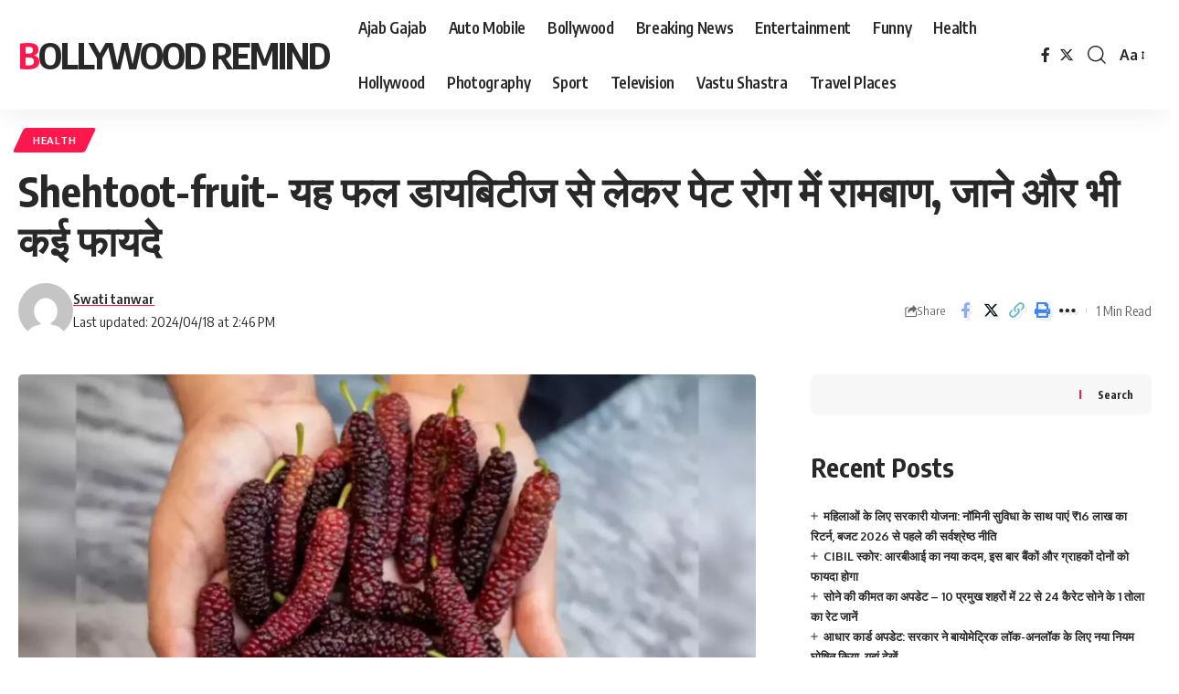

--- FILE ---
content_type: text/html; charset=UTF-8
request_url: https://bollywoodremind.com/shehtoot-fruit-%E0%A4%AF%E0%A4%B9-%E0%A4%AB%E0%A4%B2-%E0%A4%A1%E0%A4%BE%E0%A4%AF%E0%A4%AC%E0%A4%BF%E0%A4%9F%E0%A5%80%E0%A4%9C-%E0%A4%B8%E0%A5%87-%E0%A4%B2%E0%A5%87%E0%A4%95%E0%A4%B0-%E0%A4%AA/
body_size: 20331
content:
<!DOCTYPE html>
<html lang="en-US" prefix="og: https://ogp.me/ns#">
<head>
	<script async src="https://pagead2.googlesyndication.com/pagead/js/adsbygoogle.js?client=ca-pub-7896407973902882"
     crossorigin="anonymous"></script>
    <meta charset="UTF-8">
    <meta http-equiv="X-UA-Compatible" content="IE=edge">
    <meta name="viewport" content="width=device-width, initial-scale=1">
    <link rel="profile" href="https://gmpg.org/xfn/11">
	
<!-- Search Engine Optimization by Rank Math - https://rankmath.com/ -->
<title>Shehtoot-fruit- यह फल डायबिटीज से लेकर पेट रोग में रामबाण, जाने और भी कई फायदे - bollywood remind</title>
<meta name="description" content="गर्मी की शुरुआत हो चुकी है। इस मौसम में कई प्रकार के फल बाजार में देखने को मिलते हैं। ऐसा ही एक फल शहतूत का है, जो गर्मी की शुरुआत में मिलता है। यह फल सिर्फ 1"/>
<meta name="robots" content="index, follow, max-snippet:-1, max-video-preview:-1, max-image-preview:large"/>
<link rel="preconnect" href="https://fonts.gstatic.com" crossorigin><link rel="preload" as="style" onload="this.onload=null;this.rel='stylesheet'" id="rb-preload-gfonts" href="https://fonts.googleapis.com/css?family=Oxygen%3A400%2C700%7CEncode+Sans+Condensed%3A400%2C500%2C600%2C700%2C800&amp;display=swap" crossorigin><noscript><link rel="stylesheet" href="https://fonts.googleapis.com/css?family=Oxygen%3A400%2C700%7CEncode+Sans+Condensed%3A400%2C500%2C600%2C700%2C800&amp;display=swap"></noscript><link rel="canonical" href="https://bollywoodremind.com/shehtoot-fruit-%e0%a4%af%e0%a4%b9-%e0%a4%ab%e0%a4%b2-%e0%a4%a1%e0%a4%be%e0%a4%af%e0%a4%ac%e0%a4%bf%e0%a4%9f%e0%a5%80%e0%a4%9c-%e0%a4%b8%e0%a5%87-%e0%a4%b2%e0%a5%87%e0%a4%95%e0%a4%b0-%e0%a4%aa/" />
<meta property="og:locale" content="en_US" />
<meta property="og:type" content="article" />
<meta property="og:title" content="Shehtoot-fruit- यह फल डायबिटीज से लेकर पेट रोग में रामबाण, जाने और भी कई फायदे - bollywood remind" />
<meta property="og:description" content="गर्मी की शुरुआत हो चुकी है। इस मौसम में कई प्रकार के फल बाजार में देखने को मिलते हैं। ऐसा ही एक फल शहतूत का है, जो गर्मी की शुरुआत में मिलता है। यह फल सिर्फ 1" />
<meta property="og:url" content="https://bollywoodremind.com/shehtoot-fruit-%e0%a4%af%e0%a4%b9-%e0%a4%ab%e0%a4%b2-%e0%a4%a1%e0%a4%be%e0%a4%af%e0%a4%ac%e0%a4%bf%e0%a4%9f%e0%a5%80%e0%a4%9c-%e0%a4%b8%e0%a5%87-%e0%a4%b2%e0%a5%87%e0%a4%95%e0%a4%b0-%e0%a4%aa/" />
<meta property="og:site_name" content="bollywoodremind.com" />
<meta property="article:tag" content="health" />
<meta property="article:tag" content="shahtoot" />
<meta property="article:section" content="Health" />
<meta property="og:image" content="https://bollywoodremind.com/wp-content/uploads/2024/04/99479982.webp" />
<meta property="og:image:secure_url" content="https://bollywoodremind.com/wp-content/uploads/2024/04/99479982.webp" />
<meta property="og:image:width" content="1280" />
<meta property="og:image:height" content="720" />
<meta property="og:image:alt" content="s" />
<meta property="og:image:type" content="image/webp" />
<meta property="article:published_time" content="2024-04-18T15:00:00+05:30" />
<meta name="twitter:card" content="summary_large_image" />
<meta name="twitter:title" content="Shehtoot-fruit- यह फल डायबिटीज से लेकर पेट रोग में रामबाण, जाने और भी कई फायदे - bollywood remind" />
<meta name="twitter:description" content="गर्मी की शुरुआत हो चुकी है। इस मौसम में कई प्रकार के फल बाजार में देखने को मिलते हैं। ऐसा ही एक फल शहतूत का है, जो गर्मी की शुरुआत में मिलता है। यह फल सिर्फ 1" />
<meta name="twitter:image" content="https://bollywoodremind.com/wp-content/uploads/2024/04/99479982.webp" />
<meta name="twitter:label1" content="Written by" />
<meta name="twitter:data1" content="Swati tanwar" />
<meta name="twitter:label2" content="Time to read" />
<meta name="twitter:data2" content="Less than a minute" />
<script type="application/ld+json" class="rank-math-schema">{"@context":"https://schema.org","@graph":[{"@type":["Person","Organization"],"@id":"https://bollywoodremind.com/#person","name":"bollywoodremind.com"},{"@type":"WebSite","@id":"https://bollywoodremind.com/#website","url":"https://bollywoodremind.com","name":"bollywoodremind.com","publisher":{"@id":"https://bollywoodremind.com/#person"},"inLanguage":"en-US"},{"@type":"ImageObject","@id":"https://bollywoodremind.com/wp-content/uploads/2024/04/99479982.webp","url":"https://bollywoodremind.com/wp-content/uploads/2024/04/99479982.webp","width":"1280","height":"720","caption":"s","inLanguage":"en-US"},{"@type":"WebPage","@id":"https://bollywoodremind.com/shehtoot-fruit-%e0%a4%af%e0%a4%b9-%e0%a4%ab%e0%a4%b2-%e0%a4%a1%e0%a4%be%e0%a4%af%e0%a4%ac%e0%a4%bf%e0%a4%9f%e0%a5%80%e0%a4%9c-%e0%a4%b8%e0%a5%87-%e0%a4%b2%e0%a5%87%e0%a4%95%e0%a4%b0-%e0%a4%aa/#webpage","url":"https://bollywoodremind.com/shehtoot-fruit-%e0%a4%af%e0%a4%b9-%e0%a4%ab%e0%a4%b2-%e0%a4%a1%e0%a4%be%e0%a4%af%e0%a4%ac%e0%a4%bf%e0%a4%9f%e0%a5%80%e0%a4%9c-%e0%a4%b8%e0%a5%87-%e0%a4%b2%e0%a5%87%e0%a4%95%e0%a4%b0-%e0%a4%aa/","name":"Shehtoot-fruit- \u092f\u0939 \u092b\u0932 \u0921\u093e\u092f\u092c\u093f\u091f\u0940\u091c \u0938\u0947 \u0932\u0947\u0915\u0930 \u092a\u0947\u091f \u0930\u094b\u0917 \u092e\u0947\u0902 \u0930\u093e\u092e\u092c\u093e\u0923, \u091c\u093e\u0928\u0947 \u0914\u0930 \u092d\u0940 \u0915\u0908 \u092b\u093e\u092f\u0926\u0947 - bollywood remind","datePublished":"2024-04-18T15:00:00+05:30","dateModified":"2024-04-18T15:00:00+05:30","isPartOf":{"@id":"https://bollywoodremind.com/#website"},"primaryImageOfPage":{"@id":"https://bollywoodremind.com/wp-content/uploads/2024/04/99479982.webp"},"inLanguage":"en-US"},{"@type":"Person","@id":"https://bollywoodremind.com/author/tanwar-swati1993/","name":"Swati tanwar","url":"https://bollywoodremind.com/author/tanwar-swati1993/","image":{"@type":"ImageObject","@id":"https://secure.gravatar.com/avatar/97b2911c1f628fa1e197d2e9d8a0dce4?s=96&amp;d=mm&amp;r=g","url":"https://secure.gravatar.com/avatar/97b2911c1f628fa1e197d2e9d8a0dce4?s=96&amp;d=mm&amp;r=g","caption":"Swati tanwar","inLanguage":"en-US"}},{"@type":"BlogPosting","headline":"Shehtoot-fruit- \u092f\u0939 \u092b\u0932 \u0921\u093e\u092f\u092c\u093f\u091f\u0940\u091c \u0938\u0947 \u0932\u0947\u0915\u0930 \u092a\u0947\u091f \u0930\u094b\u0917 \u092e\u0947\u0902 \u0930\u093e\u092e\u092c\u093e\u0923, \u091c\u093e\u0928\u0947 \u0914\u0930 \u092d\u0940 \u0915\u0908 \u092b\u093e\u092f\u0926\u0947 - bollywood remind","keywords":"shahtoot","datePublished":"2024-04-18T15:00:00+05:30","dateModified":"2024-04-18T15:00:00+05:30","articleSection":"Health","author":{"@id":"https://bollywoodremind.com/author/tanwar-swati1993/","name":"Swati tanwar"},"publisher":{"@id":"https://bollywoodremind.com/#person"},"description":"\u0917\u0930\u094d\u092e\u0940 \u0915\u0940 \u0936\u0941\u0930\u0941\u0906\u0924 \u0939\u094b \u091a\u0941\u0915\u0940 \u0939\u0948\u0964 \u0907\u0938 \u092e\u094c\u0938\u092e \u092e\u0947\u0902 \u0915\u0908 \u092a\u094d\u0930\u0915\u093e\u0930 \u0915\u0947 \u092b\u0932 \u092c\u093e\u091c\u093e\u0930 \u092e\u0947\u0902 \u0926\u0947\u0916\u0928\u0947 \u0915\u094b \u092e\u093f\u0932\u0924\u0947 \u0939\u0948\u0902\u0964 \u0910\u0938\u093e \u0939\u0940 \u090f\u0915 \u092b\u0932 \u0936\u0939\u0924\u0942\u0924 \u0915\u093e \u0939\u0948, \u091c\u094b \u0917\u0930\u094d\u092e\u0940 \u0915\u0940 \u0936\u0941\u0930\u0941\u0906\u0924 \u092e\u0947\u0902 \u092e\u093f\u0932\u0924\u093e \u0939\u0948\u0964 \u092f\u0939 \u092b\u0932 \u0938\u093f\u0930\u094d\u092b 1","name":"Shehtoot-fruit- \u092f\u0939 \u092b\u0932 \u0921\u093e\u092f\u092c\u093f\u091f\u0940\u091c \u0938\u0947 \u0932\u0947\u0915\u0930 \u092a\u0947\u091f \u0930\u094b\u0917 \u092e\u0947\u0902 \u0930\u093e\u092e\u092c\u093e\u0923, \u091c\u093e\u0928\u0947 \u0914\u0930 \u092d\u0940 \u0915\u0908 \u092b\u093e\u092f\u0926\u0947 - bollywood remind","@id":"https://bollywoodremind.com/shehtoot-fruit-%e0%a4%af%e0%a4%b9-%e0%a4%ab%e0%a4%b2-%e0%a4%a1%e0%a4%be%e0%a4%af%e0%a4%ac%e0%a4%bf%e0%a4%9f%e0%a5%80%e0%a4%9c-%e0%a4%b8%e0%a5%87-%e0%a4%b2%e0%a5%87%e0%a4%95%e0%a4%b0-%e0%a4%aa/#richSnippet","isPartOf":{"@id":"https://bollywoodremind.com/shehtoot-fruit-%e0%a4%af%e0%a4%b9-%e0%a4%ab%e0%a4%b2-%e0%a4%a1%e0%a4%be%e0%a4%af%e0%a4%ac%e0%a4%bf%e0%a4%9f%e0%a5%80%e0%a4%9c-%e0%a4%b8%e0%a5%87-%e0%a4%b2%e0%a5%87%e0%a4%95%e0%a4%b0-%e0%a4%aa/#webpage"},"image":{"@id":"https://bollywoodremind.com/wp-content/uploads/2024/04/99479982.webp"},"inLanguage":"en-US","mainEntityOfPage":{"@id":"https://bollywoodremind.com/shehtoot-fruit-%e0%a4%af%e0%a4%b9-%e0%a4%ab%e0%a4%b2-%e0%a4%a1%e0%a4%be%e0%a4%af%e0%a4%ac%e0%a4%bf%e0%a4%9f%e0%a5%80%e0%a4%9c-%e0%a4%b8%e0%a5%87-%e0%a4%b2%e0%a5%87%e0%a4%95%e0%a4%b0-%e0%a4%aa/#webpage"}}]}</script>
<!-- /Rank Math WordPress SEO plugin -->

<link rel="alternate" type="application/rss+xml" title="bollywood remind &raquo; Feed" href="https://bollywoodremind.com/feed/" />
<link rel="alternate" type="application/rss+xml" title="bollywood remind &raquo; Comments Feed" href="https://bollywoodremind.com/comments/feed/" />
<link rel="alternate" type="application/rss+xml" title="bollywood remind &raquo; Shehtoot-fruit- यह फल डायबिटीज से लेकर पेट रोग में रामबाण, जाने और भी कई फायदे Comments Feed" href="https://bollywoodremind.com/shehtoot-fruit-%e0%a4%af%e0%a4%b9-%e0%a4%ab%e0%a4%b2-%e0%a4%a1%e0%a4%be%e0%a4%af%e0%a4%ac%e0%a4%bf%e0%a4%9f%e0%a5%80%e0%a4%9c-%e0%a4%b8%e0%a5%87-%e0%a4%b2%e0%a5%87%e0%a4%95%e0%a4%b0-%e0%a4%aa/feed/" />
			<link rel="pingback" href="https://bollywoodremind.com/xmlrpc.php"/>
		<script type="application/ld+json">{"@context":"https://schema.org","@type":"Organization","legalName":"bollywood remind","url":"https://bollywoodremind.com/"}</script>
<script>
window._wpemojiSettings = {"baseUrl":"https:\/\/s.w.org\/images\/core\/emoji\/14.0.0\/72x72\/","ext":".png","svgUrl":"https:\/\/s.w.org\/images\/core\/emoji\/14.0.0\/svg\/","svgExt":".svg","source":{"concatemoji":"https:\/\/bollywoodremind.com\/wp-includes\/js\/wp-emoji-release.min.js?ver=6.4.7"}};
/*! This file is auto-generated */
!function(i,n){var o,s,e;function c(e){try{var t={supportTests:e,timestamp:(new Date).valueOf()};sessionStorage.setItem(o,JSON.stringify(t))}catch(e){}}function p(e,t,n){e.clearRect(0,0,e.canvas.width,e.canvas.height),e.fillText(t,0,0);var t=new Uint32Array(e.getImageData(0,0,e.canvas.width,e.canvas.height).data),r=(e.clearRect(0,0,e.canvas.width,e.canvas.height),e.fillText(n,0,0),new Uint32Array(e.getImageData(0,0,e.canvas.width,e.canvas.height).data));return t.every(function(e,t){return e===r[t]})}function u(e,t,n){switch(t){case"flag":return n(e,"\ud83c\udff3\ufe0f\u200d\u26a7\ufe0f","\ud83c\udff3\ufe0f\u200b\u26a7\ufe0f")?!1:!n(e,"\ud83c\uddfa\ud83c\uddf3","\ud83c\uddfa\u200b\ud83c\uddf3")&&!n(e,"\ud83c\udff4\udb40\udc67\udb40\udc62\udb40\udc65\udb40\udc6e\udb40\udc67\udb40\udc7f","\ud83c\udff4\u200b\udb40\udc67\u200b\udb40\udc62\u200b\udb40\udc65\u200b\udb40\udc6e\u200b\udb40\udc67\u200b\udb40\udc7f");case"emoji":return!n(e,"\ud83e\udef1\ud83c\udffb\u200d\ud83e\udef2\ud83c\udfff","\ud83e\udef1\ud83c\udffb\u200b\ud83e\udef2\ud83c\udfff")}return!1}function f(e,t,n){var r="undefined"!=typeof WorkerGlobalScope&&self instanceof WorkerGlobalScope?new OffscreenCanvas(300,150):i.createElement("canvas"),a=r.getContext("2d",{willReadFrequently:!0}),o=(a.textBaseline="top",a.font="600 32px Arial",{});return e.forEach(function(e){o[e]=t(a,e,n)}),o}function t(e){var t=i.createElement("script");t.src=e,t.defer=!0,i.head.appendChild(t)}"undefined"!=typeof Promise&&(o="wpEmojiSettingsSupports",s=["flag","emoji"],n.supports={everything:!0,everythingExceptFlag:!0},e=new Promise(function(e){i.addEventListener("DOMContentLoaded",e,{once:!0})}),new Promise(function(t){var n=function(){try{var e=JSON.parse(sessionStorage.getItem(o));if("object"==typeof e&&"number"==typeof e.timestamp&&(new Date).valueOf()<e.timestamp+604800&&"object"==typeof e.supportTests)return e.supportTests}catch(e){}return null}();if(!n){if("undefined"!=typeof Worker&&"undefined"!=typeof OffscreenCanvas&&"undefined"!=typeof URL&&URL.createObjectURL&&"undefined"!=typeof Blob)try{var e="postMessage("+f.toString()+"("+[JSON.stringify(s),u.toString(),p.toString()].join(",")+"));",r=new Blob([e],{type:"text/javascript"}),a=new Worker(URL.createObjectURL(r),{name:"wpTestEmojiSupports"});return void(a.onmessage=function(e){c(n=e.data),a.terminate(),t(n)})}catch(e){}c(n=f(s,u,p))}t(n)}).then(function(e){for(var t in e)n.supports[t]=e[t],n.supports.everything=n.supports.everything&&n.supports[t],"flag"!==t&&(n.supports.everythingExceptFlag=n.supports.everythingExceptFlag&&n.supports[t]);n.supports.everythingExceptFlag=n.supports.everythingExceptFlag&&!n.supports.flag,n.DOMReady=!1,n.readyCallback=function(){n.DOMReady=!0}}).then(function(){return e}).then(function(){var e;n.supports.everything||(n.readyCallback(),(e=n.source||{}).concatemoji?t(e.concatemoji):e.wpemoji&&e.twemoji&&(t(e.twemoji),t(e.wpemoji)))}))}((window,document),window._wpemojiSettings);
</script>

<style id='wp-emoji-styles-inline-css'>

	img.wp-smiley, img.emoji {
		display: inline !important;
		border: none !important;
		box-shadow: none !important;
		height: 1em !important;
		width: 1em !important;
		margin: 0 0.07em !important;
		vertical-align: -0.1em !important;
		background: none !important;
		padding: 0 !important;
	}
</style>
<link rel='stylesheet' id='wp-block-library-css' href='https://bollywoodremind.com/wp-includes/css/dist/block-library/style.min.css?ver=6.4.7' media='all' />
<style id='rank-math-toc-block-style-inline-css'>
.wp-block-rank-math-toc-block nav ol{counter-reset:item}.wp-block-rank-math-toc-block nav ol li{display:block}.wp-block-rank-math-toc-block nav ol li:before{content:counters(item, ".") " ";counter-increment:item}

</style>
<style id='classic-theme-styles-inline-css'>
/*! This file is auto-generated */
.wp-block-button__link{color:#fff;background-color:#32373c;border-radius:9999px;box-shadow:none;text-decoration:none;padding:calc(.667em + 2px) calc(1.333em + 2px);font-size:1.125em}.wp-block-file__button{background:#32373c;color:#fff;text-decoration:none}
</style>
<style id='global-styles-inline-css'>
body{--wp--preset--color--black: #000000;--wp--preset--color--cyan-bluish-gray: #abb8c3;--wp--preset--color--white: #ffffff;--wp--preset--color--pale-pink: #f78da7;--wp--preset--color--vivid-red: #cf2e2e;--wp--preset--color--luminous-vivid-orange: #ff6900;--wp--preset--color--luminous-vivid-amber: #fcb900;--wp--preset--color--light-green-cyan: #7bdcb5;--wp--preset--color--vivid-green-cyan: #00d084;--wp--preset--color--pale-cyan-blue: #8ed1fc;--wp--preset--color--vivid-cyan-blue: #0693e3;--wp--preset--color--vivid-purple: #9b51e0;--wp--preset--gradient--vivid-cyan-blue-to-vivid-purple: linear-gradient(135deg,rgba(6,147,227,1) 0%,rgb(155,81,224) 100%);--wp--preset--gradient--light-green-cyan-to-vivid-green-cyan: linear-gradient(135deg,rgb(122,220,180) 0%,rgb(0,208,130) 100%);--wp--preset--gradient--luminous-vivid-amber-to-luminous-vivid-orange: linear-gradient(135deg,rgba(252,185,0,1) 0%,rgba(255,105,0,1) 100%);--wp--preset--gradient--luminous-vivid-orange-to-vivid-red: linear-gradient(135deg,rgba(255,105,0,1) 0%,rgb(207,46,46) 100%);--wp--preset--gradient--very-light-gray-to-cyan-bluish-gray: linear-gradient(135deg,rgb(238,238,238) 0%,rgb(169,184,195) 100%);--wp--preset--gradient--cool-to-warm-spectrum: linear-gradient(135deg,rgb(74,234,220) 0%,rgb(151,120,209) 20%,rgb(207,42,186) 40%,rgb(238,44,130) 60%,rgb(251,105,98) 80%,rgb(254,248,76) 100%);--wp--preset--gradient--blush-light-purple: linear-gradient(135deg,rgb(255,206,236) 0%,rgb(152,150,240) 100%);--wp--preset--gradient--blush-bordeaux: linear-gradient(135deg,rgb(254,205,165) 0%,rgb(254,45,45) 50%,rgb(107,0,62) 100%);--wp--preset--gradient--luminous-dusk: linear-gradient(135deg,rgb(255,203,112) 0%,rgb(199,81,192) 50%,rgb(65,88,208) 100%);--wp--preset--gradient--pale-ocean: linear-gradient(135deg,rgb(255,245,203) 0%,rgb(182,227,212) 50%,rgb(51,167,181) 100%);--wp--preset--gradient--electric-grass: linear-gradient(135deg,rgb(202,248,128) 0%,rgb(113,206,126) 100%);--wp--preset--gradient--midnight: linear-gradient(135deg,rgb(2,3,129) 0%,rgb(40,116,252) 100%);--wp--preset--font-size--small: 13px;--wp--preset--font-size--medium: 20px;--wp--preset--font-size--large: 36px;--wp--preset--font-size--x-large: 42px;--wp--preset--spacing--20: 0.44rem;--wp--preset--spacing--30: 0.67rem;--wp--preset--spacing--40: 1rem;--wp--preset--spacing--50: 1.5rem;--wp--preset--spacing--60: 2.25rem;--wp--preset--spacing--70: 3.38rem;--wp--preset--spacing--80: 5.06rem;--wp--preset--shadow--natural: 6px 6px 9px rgba(0, 0, 0, 0.2);--wp--preset--shadow--deep: 12px 12px 50px rgba(0, 0, 0, 0.4);--wp--preset--shadow--sharp: 6px 6px 0px rgba(0, 0, 0, 0.2);--wp--preset--shadow--outlined: 6px 6px 0px -3px rgba(255, 255, 255, 1), 6px 6px rgba(0, 0, 0, 1);--wp--preset--shadow--crisp: 6px 6px 0px rgba(0, 0, 0, 1);}:where(.is-layout-flex){gap: 0.5em;}:where(.is-layout-grid){gap: 0.5em;}body .is-layout-flow > .alignleft{float: left;margin-inline-start: 0;margin-inline-end: 2em;}body .is-layout-flow > .alignright{float: right;margin-inline-start: 2em;margin-inline-end: 0;}body .is-layout-flow > .aligncenter{margin-left: auto !important;margin-right: auto !important;}body .is-layout-constrained > .alignleft{float: left;margin-inline-start: 0;margin-inline-end: 2em;}body .is-layout-constrained > .alignright{float: right;margin-inline-start: 2em;margin-inline-end: 0;}body .is-layout-constrained > .aligncenter{margin-left: auto !important;margin-right: auto !important;}body .is-layout-constrained > :where(:not(.alignleft):not(.alignright):not(.alignfull)){max-width: var(--wp--style--global--content-size);margin-left: auto !important;margin-right: auto !important;}body .is-layout-constrained > .alignwide{max-width: var(--wp--style--global--wide-size);}body .is-layout-flex{display: flex;}body .is-layout-flex{flex-wrap: wrap;align-items: center;}body .is-layout-flex > *{margin: 0;}body .is-layout-grid{display: grid;}body .is-layout-grid > *{margin: 0;}:where(.wp-block-columns.is-layout-flex){gap: 2em;}:where(.wp-block-columns.is-layout-grid){gap: 2em;}:where(.wp-block-post-template.is-layout-flex){gap: 1.25em;}:where(.wp-block-post-template.is-layout-grid){gap: 1.25em;}.has-black-color{color: var(--wp--preset--color--black) !important;}.has-cyan-bluish-gray-color{color: var(--wp--preset--color--cyan-bluish-gray) !important;}.has-white-color{color: var(--wp--preset--color--white) !important;}.has-pale-pink-color{color: var(--wp--preset--color--pale-pink) !important;}.has-vivid-red-color{color: var(--wp--preset--color--vivid-red) !important;}.has-luminous-vivid-orange-color{color: var(--wp--preset--color--luminous-vivid-orange) !important;}.has-luminous-vivid-amber-color{color: var(--wp--preset--color--luminous-vivid-amber) !important;}.has-light-green-cyan-color{color: var(--wp--preset--color--light-green-cyan) !important;}.has-vivid-green-cyan-color{color: var(--wp--preset--color--vivid-green-cyan) !important;}.has-pale-cyan-blue-color{color: var(--wp--preset--color--pale-cyan-blue) !important;}.has-vivid-cyan-blue-color{color: var(--wp--preset--color--vivid-cyan-blue) !important;}.has-vivid-purple-color{color: var(--wp--preset--color--vivid-purple) !important;}.has-black-background-color{background-color: var(--wp--preset--color--black) !important;}.has-cyan-bluish-gray-background-color{background-color: var(--wp--preset--color--cyan-bluish-gray) !important;}.has-white-background-color{background-color: var(--wp--preset--color--white) !important;}.has-pale-pink-background-color{background-color: var(--wp--preset--color--pale-pink) !important;}.has-vivid-red-background-color{background-color: var(--wp--preset--color--vivid-red) !important;}.has-luminous-vivid-orange-background-color{background-color: var(--wp--preset--color--luminous-vivid-orange) !important;}.has-luminous-vivid-amber-background-color{background-color: var(--wp--preset--color--luminous-vivid-amber) !important;}.has-light-green-cyan-background-color{background-color: var(--wp--preset--color--light-green-cyan) !important;}.has-vivid-green-cyan-background-color{background-color: var(--wp--preset--color--vivid-green-cyan) !important;}.has-pale-cyan-blue-background-color{background-color: var(--wp--preset--color--pale-cyan-blue) !important;}.has-vivid-cyan-blue-background-color{background-color: var(--wp--preset--color--vivid-cyan-blue) !important;}.has-vivid-purple-background-color{background-color: var(--wp--preset--color--vivid-purple) !important;}.has-black-border-color{border-color: var(--wp--preset--color--black) !important;}.has-cyan-bluish-gray-border-color{border-color: var(--wp--preset--color--cyan-bluish-gray) !important;}.has-white-border-color{border-color: var(--wp--preset--color--white) !important;}.has-pale-pink-border-color{border-color: var(--wp--preset--color--pale-pink) !important;}.has-vivid-red-border-color{border-color: var(--wp--preset--color--vivid-red) !important;}.has-luminous-vivid-orange-border-color{border-color: var(--wp--preset--color--luminous-vivid-orange) !important;}.has-luminous-vivid-amber-border-color{border-color: var(--wp--preset--color--luminous-vivid-amber) !important;}.has-light-green-cyan-border-color{border-color: var(--wp--preset--color--light-green-cyan) !important;}.has-vivid-green-cyan-border-color{border-color: var(--wp--preset--color--vivid-green-cyan) !important;}.has-pale-cyan-blue-border-color{border-color: var(--wp--preset--color--pale-cyan-blue) !important;}.has-vivid-cyan-blue-border-color{border-color: var(--wp--preset--color--vivid-cyan-blue) !important;}.has-vivid-purple-border-color{border-color: var(--wp--preset--color--vivid-purple) !important;}.has-vivid-cyan-blue-to-vivid-purple-gradient-background{background: var(--wp--preset--gradient--vivid-cyan-blue-to-vivid-purple) !important;}.has-light-green-cyan-to-vivid-green-cyan-gradient-background{background: var(--wp--preset--gradient--light-green-cyan-to-vivid-green-cyan) !important;}.has-luminous-vivid-amber-to-luminous-vivid-orange-gradient-background{background: var(--wp--preset--gradient--luminous-vivid-amber-to-luminous-vivid-orange) !important;}.has-luminous-vivid-orange-to-vivid-red-gradient-background{background: var(--wp--preset--gradient--luminous-vivid-orange-to-vivid-red) !important;}.has-very-light-gray-to-cyan-bluish-gray-gradient-background{background: var(--wp--preset--gradient--very-light-gray-to-cyan-bluish-gray) !important;}.has-cool-to-warm-spectrum-gradient-background{background: var(--wp--preset--gradient--cool-to-warm-spectrum) !important;}.has-blush-light-purple-gradient-background{background: var(--wp--preset--gradient--blush-light-purple) !important;}.has-blush-bordeaux-gradient-background{background: var(--wp--preset--gradient--blush-bordeaux) !important;}.has-luminous-dusk-gradient-background{background: var(--wp--preset--gradient--luminous-dusk) !important;}.has-pale-ocean-gradient-background{background: var(--wp--preset--gradient--pale-ocean) !important;}.has-electric-grass-gradient-background{background: var(--wp--preset--gradient--electric-grass) !important;}.has-midnight-gradient-background{background: var(--wp--preset--gradient--midnight) !important;}.has-small-font-size{font-size: var(--wp--preset--font-size--small) !important;}.has-medium-font-size{font-size: var(--wp--preset--font-size--medium) !important;}.has-large-font-size{font-size: var(--wp--preset--font-size--large) !important;}.has-x-large-font-size{font-size: var(--wp--preset--font-size--x-large) !important;}
.wp-block-navigation a:where(:not(.wp-element-button)){color: inherit;}
:where(.wp-block-post-template.is-layout-flex){gap: 1.25em;}:where(.wp-block-post-template.is-layout-grid){gap: 1.25em;}
:where(.wp-block-columns.is-layout-flex){gap: 2em;}:where(.wp-block-columns.is-layout-grid){gap: 2em;}
.wp-block-pullquote{font-size: 1.5em;line-height: 1.6;}
</style>
<link rel='stylesheet' id='foxiz-elements-css' href='https://bollywoodremind.com/wp-content/plugins/foxiz-core/lib/foxiz-elements/public/style.css?ver=2.0' media='all' />

<link rel='stylesheet' id='foxiz-main-css' href='https://bollywoodremind.com/wp-content/themes/foxiz/assets/css/main.css?ver=2.1.4' media='all' />
<link rel='stylesheet' id='foxiz-print-css' href='https://bollywoodremind.com/wp-content/themes/foxiz/assets/css/print.css?ver=2.1.4' media='all' />
<link rel='stylesheet' id='foxiz-style-css' href='https://bollywoodremind.com/wp-content/themes/foxiz/style.css?ver=2.1.4' media='all' />
<style id='foxiz-style-inline-css'>
[data-theme="dark"].is-hd-4 {--nav-bg: #191c20;--nav-bg-from: #191c20;--nav-bg-to: #191c20;}[data-theme="dark"].is-hd-5, [data-theme="dark"].is-hd-5:not(.sticky-on) {--nav-bg: #191c20;--nav-bg-from: #191c20;--nav-bg-to: #191c20;}:root {--max-width-wo-sb : 860px;--hyperlink-line-color :var(--g-color);}.search-header:before { background-repeat : no-repeat;background-size : cover;background-attachment : scroll;background-position : center center;}[data-theme="dark"] .search-header:before { background-repeat : no-repeat;background-size : cover;background-attachment : scroll;background-position : center center;}.footer-has-bg { background-color : #88888812;}#amp-mobile-version-switcher { display: none; }
</style>
<script src="https://bollywoodremind.com/wp-includes/js/jquery/jquery.min.js?ver=3.7.1" id="jquery-core-js"></script>
<script src="https://bollywoodremind.com/wp-includes/js/jquery/jquery-migrate.min.js?ver=3.4.1" id="jquery-migrate-js"></script>
<link rel="preload" href="https://bollywoodremind.com/wp-content/themes/foxiz/assets/fonts/icons.woff2" as="font" type="font/woff2" crossorigin="anonymous"> <link rel="https://api.w.org/" href="https://bollywoodremind.com/wp-json/" /><link rel="alternate" type="application/json" href="https://bollywoodremind.com/wp-json/wp/v2/posts/3764" /><link rel="EditURI" type="application/rsd+xml" title="RSD" href="https://bollywoodremind.com/xmlrpc.php?rsd" />
<meta name="generator" content="WordPress 6.4.7" />
<link rel='shortlink' href='https://bollywoodremind.com/?p=3764' />
<link rel="alternate" type="application/json+oembed" href="https://bollywoodremind.com/wp-json/oembed/1.0/embed?url=https%3A%2F%2Fbollywoodremind.com%2Fshehtoot-fruit-%25e0%25a4%25af%25e0%25a4%25b9-%25e0%25a4%25ab%25e0%25a4%25b2-%25e0%25a4%25a1%25e0%25a4%25be%25e0%25a4%25af%25e0%25a4%25ac%25e0%25a4%25bf%25e0%25a4%259f%25e0%25a5%2580%25e0%25a4%259c-%25e0%25a4%25b8%25e0%25a5%2587-%25e0%25a4%25b2%25e0%25a5%2587%25e0%25a4%2595%25e0%25a4%25b0-%25e0%25a4%25aa%2F" />
<link rel="alternate" type="text/xml+oembed" href="https://bollywoodremind.com/wp-json/oembed/1.0/embed?url=https%3A%2F%2Fbollywoodremind.com%2Fshehtoot-fruit-%25e0%25a4%25af%25e0%25a4%25b9-%25e0%25a4%25ab%25e0%25a4%25b2-%25e0%25a4%25a1%25e0%25a4%25be%25e0%25a4%25af%25e0%25a4%25ac%25e0%25a4%25bf%25e0%25a4%259f%25e0%25a5%2580%25e0%25a4%259c-%25e0%25a4%25b8%25e0%25a5%2587-%25e0%25a4%25b2%25e0%25a5%2587%25e0%25a4%2595%25e0%25a4%25b0-%25e0%25a4%25aa%2F&#038;format=xml" />
<script type="application/ld+json">{"@context":"https://schema.org","@type":"WebSite","@id":"https://bollywoodremind.com/#website","url":"https://bollywoodremind.com/","name":"bollywood remind","potentialAction":{"@type":"SearchAction","target":"https://bollywoodremind.com/?s={search_term_string}","query-input":"required name=search_term_string"}}</script>
</head>
<body class="post-template-default single single-post postid-3764 single-format-standard wp-embed-responsive personalized-all menu-ani-1 hover-ani-1 btn-ani-1 is-rm-1 is-hd-1 is-standard-1 is-backtop none-m-backtop" data-theme="default">
<div class="site-outer">
	        <div id="site-header" class="header-wrap rb-section header-set-1 header-1 header-wrapper style-shadow has-quick-menu">
					<div class="reading-indicator"><span id="reading-progress"></span></div>
		            <div id="navbar-outer" class="navbar-outer">
                <div id="sticky-holder" class="sticky-holder">
                    <div class="navbar-wrap">
                        <div class="rb-container edge-padding">
                            <div class="navbar-inner">
                                <div class="navbar-left">
										<div class="logo-wrap is-text-logo site-branding">
					<p class="logo-title h1">
				<a href="https://bollywoodremind.com/" title="bollywood remind">bollywood remind</a>
			</p>
				</div>		<nav id="site-navigation" class="main-menu-wrap" aria-label="main menu"><ul id="menu-main-1" class="main-menu rb-menu large-menu" itemscope itemtype="https://www.schema.org/SiteNavigationElement"><li class="menu-item menu-item-type-taxonomy menu-item-object-category menu-item-9"><a href="https://bollywoodremind.com/category/ajab-gajab/"><span>Ajab Gajab</span></a></li>
<li class="menu-item menu-item-type-taxonomy menu-item-object-category menu-item-10"><a href="https://bollywoodremind.com/category/automobilenews/"><span>Auto Mobile</span></a></li>
<li class="menu-item menu-item-type-taxonomy menu-item-object-category menu-item-11"><a href="https://bollywoodremind.com/category/bollywood/"><span>Bollywood</span></a></li>
<li class="menu-item menu-item-type-taxonomy menu-item-object-category menu-item-12"><a href="https://bollywoodremind.com/category/breaking-news/"><span>Breaking News</span></a></li>
<li class="menu-item menu-item-type-taxonomy menu-item-object-category menu-item-13"><a href="https://bollywoodremind.com/category/entertainment/"><span>Entertainment</span></a></li>
<li class="menu-item menu-item-type-taxonomy menu-item-object-category menu-item-14"><a href="https://bollywoodremind.com/category/funny/"><span>Funny</span></a></li>
<li class="menu-item menu-item-type-taxonomy menu-item-object-category current-post-ancestor current-menu-parent current-post-parent menu-item-15"><a href="https://bollywoodremind.com/category/health/"><span>Health</span></a></li>
<li class="menu-item menu-item-type-taxonomy menu-item-object-category menu-item-16"><a href="https://bollywoodremind.com/category/hollywood/"><span>Hollywood</span></a></li>
<li class="menu-item menu-item-type-taxonomy menu-item-object-category menu-item-17"><a href="https://bollywoodremind.com/category/photography/"><span>Photography</span></a></li>
<li class="menu-item menu-item-type-taxonomy menu-item-object-category menu-item-18"><a href="https://bollywoodremind.com/category/sport/"><span>Sport</span></a></li>
<li class="menu-item menu-item-type-taxonomy menu-item-object-category menu-item-19"><a href="https://bollywoodremind.com/category/television/"><span>Television</span></a></li>
<li class="menu-item menu-item-type-taxonomy menu-item-object-category menu-item-20"><a href="https://bollywoodremind.com/category/vastu-shastra/"><span>Vastu Shastra</span></a></li>
<li class="menu-item menu-item-type-taxonomy menu-item-object-category menu-item-455"><a href="https://bollywoodremind.com/category/travel-places/"><span>Travel Places</span></a></li>
</ul></nav>
		                                </div>
                                <div class="navbar-right">
												<div class="header-social-list wnav-holder"><a class="social-link-facebook" aria-label="Facebook" data-title="Facebook" href="#" target="_blank" rel="noopener"><i class="rbi rbi-facebook" aria-hidden="true"></i></a><a class="social-link-twitter" aria-label="Twitter" data-title="Twitter" href="#" target="_blank" rel="noopener"><i class="rbi rbi-twitter" aria-hidden="true"></i></a></div>
				<div class="wnav-holder w-header-search header-dropdown-outer">
			<a href="#" data-title="Search" class="icon-holder header-element search-btn search-trigger" aria-label="search">
				<i class="rbi rbi-search wnav-icon" aria-hidden="true"></i>							</a>
							<div class="header-dropdown">
					<div class="header-search-form is-icon-layout">
								<form method="get" action="https://bollywoodremind.com/" class="rb-search-form"  data-search="post" data-limit="0" data-follow="0">
			<div class="search-form-inner">
									<span class="search-icon"><i class="rbi rbi-search" aria-hidden="true"></i></span>
								<span class="search-text"><input type="text" class="field" placeholder="Search Headlines, News..." value="" name="s"/></span>
				<span class="rb-search-submit"><input type="submit" value="Search"/><i class="rbi rbi-cright" aria-hidden="true"></i></span>
							</div>
					</form>
						</div>
				</div>
					</div>
				<div class="wnav-holder font-resizer">
			<a href="#" class="font-resizer-trigger" data-title="Font Resizer"><span class="screen-reader-text">Font Resizer</span><strong>Aa</strong></a>
		</div>
		                                </div>
                            </div>
                        </div>
                    </div>
							<div id="header-mobile" class="header-mobile">
			<div class="header-mobile-wrap">
						<div class="mbnav edge-padding">
			<div class="navbar-left">
						<div class="mobile-toggle-wrap">
							<a href="#" class="mobile-menu-trigger" aria-label="mobile trigger">		<span class="burger-icon"><span></span><span></span><span></span></span>
	</a>
					</div>
		<div class="logo-wrap is-text-logo site-branding">
					<p class="logo-title h1">
				<a href="https://bollywoodremind.com/" title="bollywood remind">bollywood remind</a>
			</p>
				</div>			</div>
			<div class="navbar-right">
						<a href="#" class="mobile-menu-trigger mobile-search-icon" aria-label="search"><i class="rbi rbi-search" aria-hidden="true"></i></a>
			<div class="wnav-holder font-resizer">
			<a href="#" class="font-resizer-trigger" data-title="Font Resizer"><span class="screen-reader-text">Font Resizer</span><strong>Aa</strong></a>
		</div>
					</div>
		</div>
	<div class="mobile-qview"><ul id="menu-main-2" class="mobile-qview-inner"><li class="menu-item menu-item-type-taxonomy menu-item-object-category menu-item-9"><a href="https://bollywoodremind.com/category/ajab-gajab/"><span>Ajab Gajab</span></a></li>
<li class="menu-item menu-item-type-taxonomy menu-item-object-category menu-item-10"><a href="https://bollywoodremind.com/category/automobilenews/"><span>Auto Mobile</span></a></li>
<li class="menu-item menu-item-type-taxonomy menu-item-object-category menu-item-11"><a href="https://bollywoodremind.com/category/bollywood/"><span>Bollywood</span></a></li>
<li class="menu-item menu-item-type-taxonomy menu-item-object-category menu-item-12"><a href="https://bollywoodremind.com/category/breaking-news/"><span>Breaking News</span></a></li>
<li class="menu-item menu-item-type-taxonomy menu-item-object-category menu-item-13"><a href="https://bollywoodremind.com/category/entertainment/"><span>Entertainment</span></a></li>
<li class="menu-item menu-item-type-taxonomy menu-item-object-category menu-item-14"><a href="https://bollywoodremind.com/category/funny/"><span>Funny</span></a></li>
<li class="menu-item menu-item-type-taxonomy menu-item-object-category current-post-ancestor current-menu-parent current-post-parent menu-item-15"><a href="https://bollywoodremind.com/category/health/"><span>Health</span></a></li>
<li class="menu-item menu-item-type-taxonomy menu-item-object-category menu-item-16"><a href="https://bollywoodremind.com/category/hollywood/"><span>Hollywood</span></a></li>
<li class="menu-item menu-item-type-taxonomy menu-item-object-category menu-item-17"><a href="https://bollywoodremind.com/category/photography/"><span>Photography</span></a></li>
<li class="menu-item menu-item-type-taxonomy menu-item-object-category menu-item-18"><a href="https://bollywoodremind.com/category/sport/"><span>Sport</span></a></li>
<li class="menu-item menu-item-type-taxonomy menu-item-object-category menu-item-19"><a href="https://bollywoodremind.com/category/television/"><span>Television</span></a></li>
<li class="menu-item menu-item-type-taxonomy menu-item-object-category menu-item-20"><a href="https://bollywoodremind.com/category/vastu-shastra/"><span>Vastu Shastra</span></a></li>
<li class="menu-item menu-item-type-taxonomy menu-item-object-category menu-item-455"><a href="https://bollywoodremind.com/category/travel-places/"><span>Travel Places</span></a></li>
</ul></div>			</div>
					<div class="mobile-collapse">
			<div class="collapse-holder">
				<div class="collapse-inner">
											<div class="mobile-search-form edge-padding">		<div class="header-search-form is-form-layout">
							<span class="h5">Search</span>
					<form method="get" action="https://bollywoodremind.com/" class="rb-search-form"  data-search="post" data-limit="0" data-follow="0">
			<div class="search-form-inner">
									<span class="search-icon"><i class="rbi rbi-search" aria-hidden="true"></i></span>
								<span class="search-text"><input type="text" class="field" placeholder="Search Headlines, News..." value="" name="s"/></span>
				<span class="rb-search-submit"><input type="submit" value="Search"/><i class="rbi rbi-cright" aria-hidden="true"></i></span>
							</div>
					</form>
			</div>
		</div>
										<nav class="mobile-menu-wrap edge-padding">
						<ul id="mobile-menu" class="mobile-menu"><li class="menu-item menu-item-type-taxonomy menu-item-object-category menu-item-9"><a href="https://bollywoodremind.com/category/ajab-gajab/"><span>Ajab Gajab</span></a></li>
<li class="menu-item menu-item-type-taxonomy menu-item-object-category menu-item-10"><a href="https://bollywoodremind.com/category/automobilenews/"><span>Auto Mobile</span></a></li>
<li class="menu-item menu-item-type-taxonomy menu-item-object-category menu-item-11"><a href="https://bollywoodremind.com/category/bollywood/"><span>Bollywood</span></a></li>
<li class="menu-item menu-item-type-taxonomy menu-item-object-category menu-item-12"><a href="https://bollywoodremind.com/category/breaking-news/"><span>Breaking News</span></a></li>
<li class="menu-item menu-item-type-taxonomy menu-item-object-category menu-item-13"><a href="https://bollywoodremind.com/category/entertainment/"><span>Entertainment</span></a></li>
<li class="menu-item menu-item-type-taxonomy menu-item-object-category menu-item-14"><a href="https://bollywoodremind.com/category/funny/"><span>Funny</span></a></li>
<li class="menu-item menu-item-type-taxonomy menu-item-object-category current-post-ancestor current-menu-parent current-post-parent menu-item-15"><a href="https://bollywoodremind.com/category/health/"><span>Health</span></a></li>
<li class="menu-item menu-item-type-taxonomy menu-item-object-category menu-item-16"><a href="https://bollywoodremind.com/category/hollywood/"><span>Hollywood</span></a></li>
<li class="menu-item menu-item-type-taxonomy menu-item-object-category menu-item-17"><a href="https://bollywoodremind.com/category/photography/"><span>Photography</span></a></li>
<li class="menu-item menu-item-type-taxonomy menu-item-object-category menu-item-18"><a href="https://bollywoodremind.com/category/sport/"><span>Sport</span></a></li>
<li class="menu-item menu-item-type-taxonomy menu-item-object-category menu-item-19"><a href="https://bollywoodremind.com/category/television/"><span>Television</span></a></li>
<li class="menu-item menu-item-type-taxonomy menu-item-object-category menu-item-20"><a href="https://bollywoodremind.com/category/vastu-shastra/"><span>Vastu Shastra</span></a></li>
<li class="menu-item menu-item-type-taxonomy menu-item-object-category menu-item-455"><a href="https://bollywoodremind.com/category/travel-places/"><span>Travel Places</span></a></li>
</ul>					</nav>
										<div class="collapse-sections edge-padding">
													<div class="mobile-socials">
								<span class="mobile-social-title h6">Follow US</span>
								<a class="social-link-facebook" aria-label="Facebook" data-title="Facebook" href="#" target="_blank" rel="noopener"><i class="rbi rbi-facebook" aria-hidden="true"></i></a><a class="social-link-twitter" aria-label="Twitter" data-title="Twitter" href="#" target="_blank" rel="noopener"><i class="rbi rbi-twitter" aria-hidden="true"></i></a>							</div>
											</div>
									</div>
			</div>
		</div>
			</div>
	                </div>
            </div>
			        </div>
		    <div class="site-wrap">        <div class="single-standard-1 is-sidebar-right optimal-line-length">
            <div class="rb-container edge-padding">
				<article id="post-3764" class="post-3764 post type-post status-publish format-standard has-post-thumbnail category-health tag-health tag-shahtoot">                <header class="single-header">
							<div class="s-cats ecat-bg-1 ecat-size-big">
			<div class="p-categories"><a class="p-category category-id-7" href="https://bollywoodremind.com/category/health/" rel="category">Health</a></div>		</div>
				<h1 class="s-title fw-headline">Shehtoot-fruit- यह फल डायबिटीज से लेकर पेट रोग में रामबाण, जाने और भी कई फायदे</h1>
				<div class="single-meta meta-s-default yes-">
							<div class="smeta-in">
							<a class="meta-el meta-avatar" href="https://bollywoodremind.com/author/tanwar-swati1993/"><img alt='Swati tanwar' src='https://secure.gravatar.com/avatar/97b2911c1f628fa1e197d2e9d8a0dce4?s=120&#038;d=mm&#038;r=g' srcset='https://secure.gravatar.com/avatar/97b2911c1f628fa1e197d2e9d8a0dce4?s=240&#038;d=mm&#038;r=g 2x' class='avatar avatar-120 photo' height='120' width='120' decoding='async'/></a>
							<div class="smeta-sec">
													<div class="smeta-bottom meta-text">
								<time class="updated-date" datetime="2024-04-18T14:46:14+05:30">Last updated: 2024/04/18 at 2:46 PM</time>
							</div>
												<div class="p-meta">
							<div class="meta-inner is-meta"><span class="meta-el meta-author">
				<a href="https://bollywoodremind.com/author/tanwar-swati1993/">Swati tanwar</a>
				</span>
		</div>
						</div>
					</div>
				</div>
						<div class="smeta-extra">		<div class="t-shared-sec tooltips-n has-read-meta is-color">
			<div class="t-shared-header is-meta">
				<i class="rbi rbi-share" aria-hidden="true"></i><span class="share-label">Share</span>
			</div>
			<div class="effect-fadeout">            <a class="share-action share-trigger icon-facebook" aria-label="Share on Facebook" href="https://www.facebook.com/sharer.php?u=https%3A%2F%2Fbollywoodremind.com%2Fshehtoot-fruit-%25e0%25a4%25af%25e0%25a4%25b9-%25e0%25a4%25ab%25e0%25a4%25b2-%25e0%25a4%25a1%25e0%25a4%25be%25e0%25a4%25af%25e0%25a4%25ac%25e0%25a4%25bf%25e0%25a4%259f%25e0%25a5%2580%25e0%25a4%259c-%25e0%25a4%25b8%25e0%25a5%2587-%25e0%25a4%25b2%25e0%25a5%2587%25e0%25a4%2595%25e0%25a4%25b0-%25e0%25a4%25aa%2F" data-title="Facebook" rel="nofollow"><i class="rbi rbi-facebook" aria-hidden="true"></i></a>
		        <a class="share-action share-trigger icon-twitter" aria-label="Share on Twitter" href="https://twitter.com/intent/tweet?text=Shehtoot-fruit-+%E0%A4%AF%E0%A4%B9+%E0%A4%AB%E0%A4%B2+%E0%A4%A1%E0%A4%BE%E0%A4%AF%E0%A4%AC%E0%A4%BF%E0%A4%9F%E0%A5%80%E0%A4%9C+%E0%A4%B8%E0%A5%87+%E0%A4%B2%E0%A5%87%E0%A4%95%E0%A4%B0+%E0%A4%AA%E0%A5%87%E0%A4%9F+%E0%A4%B0%E0%A5%8B%E0%A4%97+%E0%A4%AE%E0%A5%87%E0%A4%82+%E0%A4%B0%E0%A4%BE%E0%A4%AE%E0%A4%AC%E0%A4%BE%E0%A4%A3%2C+%E0%A4%9C%E0%A4%BE%E0%A4%A8%E0%A5%87+%E0%A4%94%E0%A4%B0+%E0%A4%AD%E0%A5%80+%E0%A4%95%E0%A4%88+%E0%A4%AB%E0%A4%BE%E0%A4%AF%E0%A4%A6%E0%A5%87&amp;url=https%3A%2F%2Fbollywoodremind.com%2Fshehtoot-fruit-%25e0%25a4%25af%25e0%25a4%25b9-%25e0%25a4%25ab%25e0%25a4%25b2-%25e0%25a4%25a1%25e0%25a4%25be%25e0%25a4%25af%25e0%25a4%25ac%25e0%25a4%25bf%25e0%25a4%259f%25e0%25a5%2580%25e0%25a4%259c-%25e0%25a4%25b8%25e0%25a5%2587-%25e0%25a4%25b2%25e0%25a5%2587%25e0%25a4%2595%25e0%25a4%25b0-%25e0%25a4%25aa%2F&amp;via=bollywood+remind" data-title="Twitter" rel="nofollow">
            <i class="rbi rbi-twitter" aria-hidden="true"></i></a>            <a class="share-action icon-copy copy-trigger" aria-label="Copy Link" href="#" data-copied="Copied!" data-link="https://bollywoodremind.com/shehtoot-fruit-%e0%a4%af%e0%a4%b9-%e0%a4%ab%e0%a4%b2-%e0%a4%a1%e0%a4%be%e0%a4%af%e0%a4%ac%e0%a4%bf%e0%a4%9f%e0%a5%80%e0%a4%9c-%e0%a4%b8%e0%a5%87-%e0%a4%b2%e0%a5%87%e0%a4%95%e0%a4%b0-%e0%a4%aa/" rel="nofollow" data-copy="Copy Link"><i class="rbi rbi-link-o" aria-hidden="true"></i></a>
		            <a class="share-action icon-print" aria-label="Print" rel="nofollow" href="javascript:if(window.print)window.print()" data-title="Print"><i class="rbi rbi-print" aria-hidden="true"></i></a>
					<a class="share-action native-share-trigger more-icon" aria-label="More"  href="#" data-link="https://bollywoodremind.com/shehtoot-fruit-%e0%a4%af%e0%a4%b9-%e0%a4%ab%e0%a4%b2-%e0%a4%a1%e0%a4%be%e0%a4%af%e0%a4%ac%e0%a4%bf%e0%a4%9f%e0%a5%80%e0%a4%9c-%e0%a4%b8%e0%a5%87-%e0%a4%b2%e0%a5%87%e0%a4%95%e0%a4%b0-%e0%a4%aa/" data-ptitle="Shehtoot-fruit- यह फल डायबिटीज से लेकर पेट रोग में रामबाण, जाने और भी कई फायदे" data-title="More"  rel="nofollow"><i class="rbi rbi-more" aria-hidden="true"></i></a>
		</div>
		</div>
							<div class="single-right-meta single-time-read is-meta">
								<span class="meta-el meta-read">1 Min Read</span>
							</div>
				</div>
		</div>
		                </header>
                <div class="grid-container">
                    <div class="s-ct">
                        <div class="s-feat-outer">
									<div class="s-feat">			<div class="featured-lightbox-trigger" data-source="https://bollywoodremind.com/wp-content/uploads/2024/04/99479982.webp" data-caption="" data-attribution="">
				<img width="860" height="484" src="https://bollywoodremind.com/wp-content/uploads/2024/04/99479982-860x484.webp" class="attachment-foxiz_crop_o1 size-foxiz_crop_o1 wp-post-image" alt="s" loading="eager" decoding="async" fetchpriority="high" />			</div>
		</div>
		                        </div>
								<div class="s-ct-wrap has-lsl">
			<div class="s-ct-inner">
						<div class="l-shared-sec-outer show-mobile">
			<div class="l-shared-sec">
				<div class="l-shared-header meta-text">
					<i class="rbi rbi-share" aria-hidden="true"></i><span class="share-label">SHARE</span>
				</div>
				<div class="l-shared-items effect-fadeout is-color">
					            <a class="share-action share-trigger icon-facebook" aria-label="Share on Facebook" href="https://www.facebook.com/sharer.php?u=https%3A%2F%2Fbollywoodremind.com%2Fshehtoot-fruit-%25e0%25a4%25af%25e0%25a4%25b9-%25e0%25a4%25ab%25e0%25a4%25b2-%25e0%25a4%25a1%25e0%25a4%25be%25e0%25a4%25af%25e0%25a4%25ac%25e0%25a4%25bf%25e0%25a4%259f%25e0%25a5%2580%25e0%25a4%259c-%25e0%25a4%25b8%25e0%25a5%2587-%25e0%25a4%25b2%25e0%25a5%2587%25e0%25a4%2595%25e0%25a4%25b0-%25e0%25a4%25aa%2F" data-title="Facebook" data-gravity=w rel="nofollow"><i class="rbi rbi-facebook" aria-hidden="true"></i></a>
		        <a class="share-action share-trigger icon-twitter" aria-label="Share on Twitter" href="https://twitter.com/intent/tweet?text=Shehtoot-fruit-+%E0%A4%AF%E0%A4%B9+%E0%A4%AB%E0%A4%B2+%E0%A4%A1%E0%A4%BE%E0%A4%AF%E0%A4%AC%E0%A4%BF%E0%A4%9F%E0%A5%80%E0%A4%9C+%E0%A4%B8%E0%A5%87+%E0%A4%B2%E0%A5%87%E0%A4%95%E0%A4%B0+%E0%A4%AA%E0%A5%87%E0%A4%9F+%E0%A4%B0%E0%A5%8B%E0%A4%97+%E0%A4%AE%E0%A5%87%E0%A4%82+%E0%A4%B0%E0%A4%BE%E0%A4%AE%E0%A4%AC%E0%A4%BE%E0%A4%A3%2C+%E0%A4%9C%E0%A4%BE%E0%A4%A8%E0%A5%87+%E0%A4%94%E0%A4%B0+%E0%A4%AD%E0%A5%80+%E0%A4%95%E0%A4%88+%E0%A4%AB%E0%A4%BE%E0%A4%AF%E0%A4%A6%E0%A5%87&amp;url=https%3A%2F%2Fbollywoodremind.com%2Fshehtoot-fruit-%25e0%25a4%25af%25e0%25a4%25b9-%25e0%25a4%25ab%25e0%25a4%25b2-%25e0%25a4%25a1%25e0%25a4%25be%25e0%25a4%25af%25e0%25a4%25ac%25e0%25a4%25bf%25e0%25a4%259f%25e0%25a5%2580%25e0%25a4%259c-%25e0%25a4%25b8%25e0%25a5%2587-%25e0%25a4%25b2%25e0%25a5%2587%25e0%25a4%2595%25e0%25a4%25b0-%25e0%25a4%25aa%2F&amp;via=bollywood+remind" data-title="Twitter" data-gravity=w rel="nofollow">
            <i class="rbi rbi-twitter" aria-hidden="true"></i></a>            <a class="share-action icon-copy copy-trigger" aria-label="Copy Link" href="#" data-copied="Copied!" data-link="https://bollywoodremind.com/shehtoot-fruit-%e0%a4%af%e0%a4%b9-%e0%a4%ab%e0%a4%b2-%e0%a4%a1%e0%a4%be%e0%a4%af%e0%a4%ac%e0%a4%bf%e0%a4%9f%e0%a5%80%e0%a4%9c-%e0%a4%b8%e0%a5%87-%e0%a4%b2%e0%a5%87%e0%a4%95%e0%a4%b0-%e0%a4%aa/" rel="nofollow" data-copy="Copy Link" data-gravity=w><i class="rbi rbi-link-o" aria-hidden="true"></i></a>
		            <a class="share-action icon-print" aria-label="Print" rel="nofollow" href="javascript:if(window.print)window.print()" data-title="Print" data-gravity=w><i class="rbi rbi-print" aria-hidden="true"></i></a>
					<a class="share-action native-share-trigger more-icon" aria-label="More"  href="#" data-link="https://bollywoodremind.com/shehtoot-fruit-%e0%a4%af%e0%a4%b9-%e0%a4%ab%e0%a4%b2-%e0%a4%a1%e0%a4%be%e0%a4%af%e0%a4%ac%e0%a4%bf%e0%a4%9f%e0%a5%80%e0%a4%9c-%e0%a4%b8%e0%a5%87-%e0%a4%b2%e0%a5%87%e0%a4%95%e0%a4%b0-%e0%a4%aa/" data-ptitle="Shehtoot-fruit- यह फल डायबिटीज से लेकर पेट रोग में रामबाण, जाने और भी कई फायदे" data-title="More"  data-gravity=w rel="nofollow"><i class="rbi rbi-more" aria-hidden="true"></i></a>
						</div>
			</div>
		</div>
						<div class="e-ct-outer">
					<div class="entry-content rbct clearfix" itemprop="articleBody">
<p>गर्मी की शुरुआत हो चुकी है। इस मौसम में कई प्रकार के फल बाजार में देखने को मिलते हैं। ऐसा ही एक फल शहतूत का है, जो गर्मी की शुरुआत में मिलता है। यह फल सिर्फ 1 से 2 महीने ही उपलब्ध रहता है। इसके कई औषधीय गुण भी हैं। शहतूत के फल में कई प्रकार के पोषक तत्व पाए जाते हैं, जो कई रोगों से लड़ने में मदद करते हैं।</p>



<h3 class="wp-block-heading">फायदे</h3>



<ul>
<li>शहतूत में सायनाइडिंग, ग्लूकोसाइड नाम का फाइटोन्यूट्रिएंट्स पाया जाता है, जो रक्त में मौजूद अशुद्धियां को फिल्टर करने का काम करता है। ये रक्त संचार को ठीक रखता है। मानसिक विकास में काफी मदद करता है।</li>



<li>नर्वस सिस्टम से संबंधित रोगों को ठीक करता है। शहतूत में ऐसे गुण भी हैं जो मानव शरीर में इंसुलिन बनाने की प्रक्रिया को तेज करते हैं, जिस कारण से डायबिटीज से जूझ रहे लोगों को काफी मदद मिलती है।</li>



<li>शहतूत वजन कम करने में, पाचन तंत्र को ठीक करने में, आंख की रोशनी बढ़ाने में, चेहरे की लाली बढ़ाने, तनाव दूर करने में, बालों को मजबूत करने आदि में भी काफी कारगर माना जाता है। ये फल शरीर के लिए काफी उपयोगी है।</li>
</ul>
</div><div class="efoot">		<div class="efoot-bar tag-bar">
			<span class="blabel is-meta"><i class="rbi rbi-tag" aria-hidden="true"></i>TAGGED:</span>
			<span class="tags-list h5"><a href="https://bollywoodremind.com/tag/health/" rel="tag">health</a>, <a href="https://bollywoodremind.com/tag/shahtoot/" rel="tag">shahtoot</a></span>
		</div>
		</div>				</div>
			</div>
					<div class="e-shared-sec entry-sec">
			<div class="e-shared-header h4">
				<i class="rbi rbi-share" aria-hidden="true"></i><span>Share This Article</span>
			</div>
			<div class="rbbsl tooltips-n effect-fadeout is-bg">
				            <a class="share-action share-trigger icon-facebook" aria-label="Share on Facebook" href="https://www.facebook.com/sharer.php?u=https%3A%2F%2Fbollywoodremind.com%2Fshehtoot-fruit-%25e0%25a4%25af%25e0%25a4%25b9-%25e0%25a4%25ab%25e0%25a4%25b2-%25e0%25a4%25a1%25e0%25a4%25be%25e0%25a4%25af%25e0%25a4%25ac%25e0%25a4%25bf%25e0%25a4%259f%25e0%25a5%2580%25e0%25a4%259c-%25e0%25a4%25b8%25e0%25a5%2587-%25e0%25a4%25b2%25e0%25a5%2587%25e0%25a4%2595%25e0%25a4%25b0-%25e0%25a4%25aa%2F" data-title="Facebook" rel="nofollow"><i class="rbi rbi-facebook" aria-hidden="true"></i><span>Facebook</span></a>
		        <a class="share-action share-trigger icon-twitter" aria-label="Share on Twitter" href="https://twitter.com/intent/tweet?text=Shehtoot-fruit-+%E0%A4%AF%E0%A4%B9+%E0%A4%AB%E0%A4%B2+%E0%A4%A1%E0%A4%BE%E0%A4%AF%E0%A4%AC%E0%A4%BF%E0%A4%9F%E0%A5%80%E0%A4%9C+%E0%A4%B8%E0%A5%87+%E0%A4%B2%E0%A5%87%E0%A4%95%E0%A4%B0+%E0%A4%AA%E0%A5%87%E0%A4%9F+%E0%A4%B0%E0%A5%8B%E0%A4%97+%E0%A4%AE%E0%A5%87%E0%A4%82+%E0%A4%B0%E0%A4%BE%E0%A4%AE%E0%A4%AC%E0%A4%BE%E0%A4%A3%2C+%E0%A4%9C%E0%A4%BE%E0%A4%A8%E0%A5%87+%E0%A4%94%E0%A4%B0+%E0%A4%AD%E0%A5%80+%E0%A4%95%E0%A4%88+%E0%A4%AB%E0%A4%BE%E0%A4%AF%E0%A4%A6%E0%A5%87&amp;url=https%3A%2F%2Fbollywoodremind.com%2Fshehtoot-fruit-%25e0%25a4%25af%25e0%25a4%25b9-%25e0%25a4%25ab%25e0%25a4%25b2-%25e0%25a4%25a1%25e0%25a4%25be%25e0%25a4%25af%25e0%25a4%25ac%25e0%25a4%25bf%25e0%25a4%259f%25e0%25a5%2580%25e0%25a4%259c-%25e0%25a4%25b8%25e0%25a5%2587-%25e0%25a4%25b2%25e0%25a5%2587%25e0%25a4%2595%25e0%25a4%25b0-%25e0%25a4%25aa%2F&amp;via=bollywood+remind" data-title="Twitter" rel="nofollow">
            <i class="rbi rbi-twitter" aria-hidden="true"></i><span>Twitter</span></a>            <a class="share-action icon-copy copy-trigger" aria-label="Copy Link" href="#" data-copied="Copied!" data-link="https://bollywoodremind.com/shehtoot-fruit-%e0%a4%af%e0%a4%b9-%e0%a4%ab%e0%a4%b2-%e0%a4%a1%e0%a4%be%e0%a4%af%e0%a4%ac%e0%a4%bf%e0%a4%9f%e0%a5%80%e0%a4%9c-%e0%a4%b8%e0%a5%87-%e0%a4%b2%e0%a5%87%e0%a4%95%e0%a4%b0-%e0%a4%aa/" rel="nofollow" data-copy="Copy Link"><i class="rbi rbi-link-o" aria-hidden="true"></i><span>Copy Link</span></a>
		            <a class="share-action icon-print" aria-label="Print" rel="nofollow" href="javascript:if(window.print)window.print()" data-title="Print"><i class="rbi rbi-print" aria-hidden="true"></i><span>Print</span></a>
					<a class="share-action native-share-trigger more-icon" aria-label="More"  href="#" data-link="https://bollywoodremind.com/shehtoot-fruit-%e0%a4%af%e0%a4%b9-%e0%a4%ab%e0%a4%b2-%e0%a4%a1%e0%a4%be%e0%a4%af%e0%a4%ac%e0%a4%bf%e0%a4%9f%e0%a5%80%e0%a4%9c-%e0%a4%b8%e0%a5%87-%e0%a4%b2%e0%a5%87%e0%a4%95%e0%a4%b0-%e0%a4%aa/" data-ptitle="Shehtoot-fruit- यह फल डायबिटीज से लेकर पेट रोग में रामबाण, जाने और भी कई फायदे" data-title="More"  rel="nofollow"><i class="rbi rbi-more" aria-hidden="true"></i></a>
					</div>
		</div>
				</div>
			<div class="comment-box-wrap entry-sec">
			<div class="comment-box-header">
									<span class="h3"><i class="rbi rbi-comment" aria-hidden="true"></i>Leave a comment</span>
							</div>
			<div class="comment-holder no-comment">    <div id="comments" class="comments-area">
					<div id="respond" class="comment-respond">
		<h3 id="reply-title" class="comment-reply-title">Leave a Reply <small><a rel="nofollow" id="cancel-comment-reply-link" href="/shehtoot-fruit-%E0%A4%AF%E0%A4%B9-%E0%A4%AB%E0%A4%B2-%E0%A4%A1%E0%A4%BE%E0%A4%AF%E0%A4%AC%E0%A4%BF%E0%A4%9F%E0%A5%80%E0%A4%9C-%E0%A4%B8%E0%A5%87-%E0%A4%B2%E0%A5%87%E0%A4%95%E0%A4%B0-%E0%A4%AA/#respond" style="display:none;">Cancel reply</a></small></h3><form action="https://bollywoodremind.com/wp-comments-post.php" method="post" id="commentform" class="comment-form" novalidate><p class="comment-notes"><span id="email-notes">Your email address will not be published.</span> <span class="required-field-message">Required fields are marked <span class="required">*</span></span></p><p class="comment-form-comment"><label for="comment">Comment <span class="required">*</span></label> <textarea placeholder="Leave a comment" id="comment" name="comment" cols="45" rows="8" maxlength="65525" required></textarea></p><p class="comment-form-author"><label for="author">Name <span class="required">*</span></label> <input placeholder="Your name" id="author" name="author" type="text" value="" size="30" maxlength="245" autocomplete="name" required /></p>
<p class="comment-form-email"><label for="email">Email <span class="required">*</span></label> <input placeholder="Your email" id="email" name="email" type="email" value="" size="30" maxlength="100" aria-describedby="email-notes" autocomplete="email" required /></p>
<p class="comment-form-url"><label for="url">Website</label> <input placeholder="Your Website" id="url" name="url" type="url" value="" size="30" maxlength="200" autocomplete="url" /></p>
<p class="comment-form-cookies-consent"><input id="wp-comment-cookies-consent" name="wp-comment-cookies-consent" type="checkbox" value="yes" /> <label for="wp-comment-cookies-consent">Save my name, email, and website in this browser for the next time I comment.</label></p>
<p class="form-submit"><input name="submit" type="submit" id="submit" class="submit" value="Post Comment" /> <input type='hidden' name='comment_post_ID' value='3764' id='comment_post_ID' />
<input type='hidden' name='comment_parent' id='comment_parent' value='0' />
</p></form>	</div><!-- #respond -->
	    </div>
</div>
		</div>
		                    </div>
								<div class="sidebar-wrap single-sidebar">
				<div class="sidebar-inner clearfix">
					<div id="block-2" class="widget rb-section w-sidebar clearfix widget_block widget_search"><form role="search" method="get" action="https://bollywoodremind.com/" class="wp-block-search__button-outside wp-block-search__text-button wp-block-search"    ><label class="wp-block-search__label" for="wp-block-search__input-1" >Search</label><div class="wp-block-search__inside-wrapper " ><input class="wp-block-search__input" id="wp-block-search__input-1" placeholder="" value="" type="search" name="s" required /><button aria-label="Search" class="wp-block-search__button wp-element-button" type="submit" >Search</button></div></form></div><div id="block-3" class="widget rb-section w-sidebar clearfix widget_block"><div class="wp-block-group is-layout-flow wp-block-group-is-layout-flow"><div class="wp-block-group__inner-container"><h2 class="wp-block-heading">Recent Posts</h2><ul class="wp-block-latest-posts__list wp-block-latest-posts"><li><a class="wp-block-latest-posts__post-title" href="https://bollywoodremind.com/government-plan-for-women-get-%e2%82%b916-lakh-returns-with-nominee-facility-best-policy-before-budget-2026/">महिलाओं के लिए सरकारी योजना: नॉमिनी सुविधा के साथ पाएं ₹16 लाख का रिटर्न, बजट 2026 से पहले की सर्वश्रेष्ठ नीति</a></li>
<li><a class="wp-block-latest-posts__post-title" href="https://bollywoodremind.com/cibil-score-rbis-new-move-this-time-both-banks-and-customers-will-benefit/">CIBIL स्कोर: आरबीआई का नया कदम, इस बार बैंकों और ग्राहकों दोनों को फायदा होगा</a></li>
<li><a class="wp-block-latest-posts__post-title" href="https://bollywoodremind.com/gold-price-update-know-the-rate-of-1-tola-of-22-to-24-carat-gold-in-10-major-cities/">सोने की कीमत का अपडेट – 10 प्रमुख शहरों में 22 से 24 कैरेट सोने के 1 तोला का रेट जानें</a></li>
<li><a class="wp-block-latest-posts__post-title" href="https://bollywoodremind.com/aadhaar-card-update-government-announces-new-rule-for-biometric-lock-unlock-check-here/">आधार कार्ड अपडेट: सरकार ने बायोमेट्रिक लॉक-अनलॉक के लिए नया नियम घोषित किया, यहां देखें</a></li>
<li><a class="wp-block-latest-posts__post-title" href="https://bollywoodremind.com/vivo-y31d-phone-officially-launched-with-7200-mah-battery-50mp-camera-check-price-availability/">Vivo Y31d फोन 7200 mAh बैटरी और 50MP कैमरे के साथ आधिकारिक तौर पर लॉन्च हो गया है &#8211; कीमत और उपलब्धता देखें</a></li>
</ul></div></div></div><div id="block-4" class="widget rb-section w-sidebar clearfix widget_block"><div class="wp-block-group is-layout-flow wp-block-group-is-layout-flow"><div class="wp-block-group__inner-container"><h2 class="wp-block-heading">Recent Comments</h2><div class="no-comments wp-block-latest-comments">No comments to show.</div></div></div></div>				</div>
			</div>
		                </div>
				</article>			<aside class="sfoter-sec single-related ">
				<div class="block-h heading-layout-1"><div class="heading-inner"><h3 class="heading-title"><span>You Might Also Like</span></h3></div></div><div id="uuid_r3764" class="block-wrap block-small block-grid block-grid-small-1 rb-columns rb-col-4 is-gap-10 ecat-bg-1 meta-s-default"><div class="block-inner">		<div class="p-wrap p-grid p-grid-small-1" data-pid="14323">
				<div class="feat-holder overlay-text">
						<div class="p-featured">
					<a class="p-flink" href="https://bollywoodremind.com/still-gaining-weight-despite-exercising-dont-ignore-these-8-signs-of-pcos/" title="एक्सरसाइज करने के बाद भी वजन बढ़ा हुआ है? PCOS के ये 8 संकेत नज़रअंदाज़ न करें">
			<img width="330" height="220" src="https://bollywoodremind.com/wp-content/uploads/2025/09/58ab615522d738c3b92640aeff7fac9d-330x220.webp" class="featured-img wp-post-image" alt="" loading="lazy" decoding="async" />		</a>
				</div>
	<div class="p-categories p-top mobile-hide"><a class="p-category category-id-7" href="https://bollywoodremind.com/category/health/" rel="category">Health</a></div>			</div>
				<div class="p-content">
			<h4 class="entry-title">		<a class="p-url" href="https://bollywoodremind.com/still-gaining-weight-despite-exercising-dont-ignore-these-8-signs-of-pcos/" rel="bookmark">एक्सरसाइज करने के बाद भी वजन बढ़ा हुआ है? PCOS के ये 8 संकेत नज़रअंदाज़ न करें</a></h4>			<div class="p-meta">
				<div class="meta-inner is-meta">
					<span class="meta-el meta-update">
				<time class="updated" datetime="2025-09-04T18:08:36+05:30">September 4, 2025</time>
		</span>
						</div>
							</div>
				</div>
				</div>
			<div class="p-wrap p-grid p-grid-small-1" data-pid="14288">
				<div class="feat-holder overlay-text">
						<div class="p-featured">
					<a class="p-flink" href="https://bollywoodremind.com/health-tips-mixing-this-thing-in-milk-and-drinking-it-will-remove-fatigue-and-also-strengthen-bones/" title="Health tips: दूध में इस चीज को मिलाकर पीने से दूर होगी थकान, साथ ही हड्डियां होगी मजबूत ">
			<img width="330" height="220" src="https://bollywoodremind.com/wp-content/uploads/2025/09/da27c33cb40eb529bd0e8de646d72adc-330x220.webp" class="featured-img wp-post-image" alt="" loading="lazy" decoding="async" />		</a>
				</div>
	<div class="p-categories p-top mobile-hide"><a class="p-category category-id-7" href="https://bollywoodremind.com/category/health/" rel="category">Health</a></div>			</div>
				<div class="p-content">
			<h4 class="entry-title">		<a class="p-url" href="https://bollywoodremind.com/health-tips-mixing-this-thing-in-milk-and-drinking-it-will-remove-fatigue-and-also-strengthen-bones/" rel="bookmark">Health tips: दूध में इस चीज को मिलाकर पीने से दूर होगी थकान, साथ ही हड्डियां होगी मजबूत </a></h4>			<div class="p-meta">
				<div class="meta-inner is-meta">
					<span class="meta-el meta-update">
				<time class="updated" datetime="2025-09-04T17:53:55+05:30">September 4, 2025</time>
		</span>
						</div>
							</div>
				</div>
				</div>
			<div class="p-wrap p-grid p-grid-small-1" data-pid="14282">
				<div class="feat-holder overlay-text">
						<div class="p-featured">
					<a class="p-flink" href="https://bollywoodremind.com/health-tips-eating-this-fruit-will-keep-diseases-like-diabetes-away-it-has-many-benefits/" title="Health Tips: इस फल को खाने से शुगर जैसी बीमारियां होगी दूर, मिलते है कई अनगिनत फायदे">
			<img width="330" height="220" src="https://bollywoodremind.com/wp-content/uploads/2025/09/4f151394c824b53415d2fc4a1a459613-330x220.webp" class="featured-img wp-post-image" alt="" loading="lazy" decoding="async" />		</a>
				</div>
	<div class="p-categories p-top mobile-hide"><a class="p-category category-id-7" href="https://bollywoodremind.com/category/health/" rel="category">Health</a></div>			</div>
				<div class="p-content">
			<h4 class="entry-title">		<a class="p-url" href="https://bollywoodremind.com/health-tips-eating-this-fruit-will-keep-diseases-like-diabetes-away-it-has-many-benefits/" rel="bookmark">Health Tips: इस फल को खाने से शुगर जैसी बीमारियां होगी दूर, मिलते है कई अनगिनत फायदे</a></h4>			<div class="p-meta">
				<div class="meta-inner is-meta">
					<span class="meta-el meta-update">
				<time class="updated" datetime="2025-09-04T17:51:23+05:30">September 4, 2025</time>
		</span>
						</div>
							</div>
				</div>
				</div>
			<div class="p-wrap p-grid p-grid-small-1" data-pid="14213">
			<div class="p-content">
			<h4 class="entry-title">		<a class="p-url" href="https://bollywoodremind.com/vastu-shastra-tips-even-after-being-vegetarian-people-do-not-eat-garlic-and-onion-during-fasting-due-to-this-reason-know-the-details/" rel="bookmark">Vastu Shastra Tips: शाकाहारी होने के बाद भी लोग इस वजह से व्रत में नहीं खाते लहसुन-प्याज, जानें डिटेल  </a></h4>			<div class="p-meta">
				<div class="meta-inner is-meta">
					<span class="meta-el meta-update">
				<time class="updated" datetime="2025-08-30T17:26:01+05:30">August 30, 2025</time>
		</span>
						</div>
							</div>
				</div>
				</div>
	</div></div>			</aside>
			            </div>
        </div>
		</div>
		<footer class="footer-wrap rb-section">
			<div class="footer-inner footer-has-bg"></div></footer>
		</div>
		<script>
            (function () {
				
				                const readingSize = navigator.cookieEnabled ? sessionStorage.getItem('rubyResizerStep') || '' : '1';
                if (readingSize) {
                    const body = document.querySelector('body');
                    switch (readingSize) {
                        case '2':
                            body.classList.add('medium-entry-size');
                            break;
                        case '3':
                            body.classList.add('big-entry-size');
                            break;
                    }
                }
            })();
		</script>
				<script type="text/template" id="bookmark-toggle-template">
			<i class="rbi rbi-bookmark" aria-hidden="true" data-title="Save it"></i>
			<i class="bookmarked-icon rbi rbi-bookmark-fill" aria-hidden="true" data-title="Undo Save"></i>
		</script>
		<script type="text/template" id="bookmark-ask-login-template">
			<a class="login-toggle" data-title="Sign In to Save" href="https://bollywoodremind.com/maahi-123/?redirect_to=https%3A%2F%2Fbollywoodremind.com%2Fshehtoot-fruit-%25E0%25A4%25AF%25E0%25A4%25B9-%25E0%25A4%25AB%25E0%25A4%25B2-%25E0%25A4%25A1%25E0%25A4%25BE%25E0%25A4%25AF%25E0%25A4%25AC%25E0%25A4%25BF%25E0%25A4%259F%25E0%25A5%2580%25E0%25A4%259C-%25E0%25A4%25B8%25E0%25A5%2587-%25E0%25A4%25B2%25E0%25A5%2587%25E0%25A4%2595%25E0%25A4%25B0-%25E0%25A4%25AA"><i class="rbi rbi-bookmark" aria-hidden="true"></i></a>
		</script>
		<script type="text/template" id="follow-ask-login-template">
			<a class="login-toggle" data-title="Sign In to Follow" href="https://bollywoodremind.com/maahi-123/?redirect_to=https%3A%2F%2Fbollywoodremind.com%2Fshehtoot-fruit-%25E0%25A4%25AF%25E0%25A4%25B9-%25E0%25A4%25AB%25E0%25A4%25B2-%25E0%25A4%25A1%25E0%25A4%25BE%25E0%25A4%25AF%25E0%25A4%25AC%25E0%25A4%25BF%25E0%25A4%259F%25E0%25A5%2580%25E0%25A4%259C-%25E0%25A4%25B8%25E0%25A5%2587-%25E0%25A4%25B2%25E0%25A5%2587%25E0%25A4%2595%25E0%25A4%25B0-%25E0%25A4%25AA"><i class="follow-icon rbi rbi-plus" aria-hidden="true"></i></a>
		</script>
		<script type="text/template" id="follow-toggle-template">
			<i class="follow-icon rbi rbi-plus" data-title="Follow"></i>
			<i class="followed-icon rbi rbi-bookmark-fill" data-title="Unfollow"></i>
		</script>
					<aside id="bookmark-notification" class="bookmark-notification"></aside>
			<script type="text/template" id="bookmark-notification-template">
				<div class="bookmark-notification-inner {{classes}}">
					<div class="bookmark-featured">{{image}}</div>
					<div class="bookmark-inner">
						<span class="bookmark-title h5">{{title}}</span><span class="bookmark-desc">{{description}}</span>
					</div>
				</div>
			</script>
			<script type="text/template" id="follow-notification-template">
				<div class="follow-info bookmark-notification-inner {{classes}}">
					<span class="follow-desc"><span>{{description}}</span><strong>{{name}}</strong></span>
				</div>
			</script>
				<div id="rb-user-popup-form" class="rb-user-popup-form mfp-animation mfp-hide">
			<div class="logo-popup-outer">
				<div class="logo-popup">
					<div class="login-popup-header">
													<span class="logo-popup-heading h3">Welcome Back!</span>
													<p class="logo-popup-description is-meta">Sign in to your account</p>
											</div>
							<div class="user-form"><form name="popup-form" id="popup-form" action="https://bollywoodremind.com/maahi-123/" method="post"><p class="login-username">
				<label for="user_login">Username or Email Address</label>
				<input type="text" name="log" id="user_login" autocomplete="username" class="input" value="" size="20" />
			</p><p class="login-password">
				<label for="user_pass">Password</label>
				<input type="password" name="pwd" id="user_pass" autocomplete="current-password" spellcheck="false" class="input" value="" size="20" />
			</p><p class="login-remember"><label><input name="rememberme" type="checkbox" id="rememberme" value="forever" /> Remember Me</label></p><p class="login-submit">
				<input type="submit" name="wp-submit" id="wp-submit" class="button button-primary" value="Log In" />
				<input type="hidden" name="redirect_to" value="https://bollywoodremind.com/shehtoot-fruit-%E0%A4%AF%E0%A4%B9-%E0%A4%AB%E0%A4%B2-%E0%A4%A1%E0%A4%BE%E0%A4%AF%E0%A4%AC%E0%A4%BF%E0%A4%9F%E0%A5%80%E0%A4%9C-%E0%A4%B8%E0%A5%87-%E0%A4%B2%E0%A5%87%E0%A4%95%E0%A4%B0-%E0%A4%AA" />
			</p></form></div>
		<div class="user-form-footer is-meta">
						<a href="https://bollywoodremind.com/maahi-123/?action=lostpassword">Lost your password?</a>
		</div>
					</div>
			</div>
		</div>
	<script id="foxiz-core-js-extra">
var foxizCoreParams = {"ajaxurl":"https:\/\/bollywoodremind.com\/wp-admin\/admin-ajax.php","darkModeID":"RubyDarkMode","cookieDomain":"","cookiePath":"\/"};
</script>
<script src="https://bollywoodremind.com/wp-content/plugins/foxiz-core/assets/core.js?ver=2.1.4" id="foxiz-core-js"></script>
<script src="https://bollywoodremind.com/wp-includes/js/comment-reply.min.js?ver=6.4.7" id="comment-reply-js" async data-wp-strategy="async"></script>
<script src="https://bollywoodremind.com/wp-content/themes/foxiz/assets/js/jquery.waypoints.min.js?ver=3.1.1" id="jquery-waypoints-js"></script>
<script src="https://bollywoodremind.com/wp-content/themes/foxiz/assets/js/rbswiper.min.js?ver=6.5.8" id="rbswiper-js"></script>
<script src="https://bollywoodremind.com/wp-content/themes/foxiz/assets/js/jquery.mp.min.js?ver=1.1.0" id="jquery-magnific-popup-js"></script>
<script src="https://bollywoodremind.com/wp-content/themes/foxiz/assets/js/jquery.tipsy.min.js?ver=1.0" id="rb-tipsy-js"></script>
<script src="https://bollywoodremind.com/wp-content/themes/foxiz/assets/js/jquery.ui.totop.min.js?ver=v1.2" id="jquery-uitotop-js"></script>
<script src="https://bollywoodremind.com/wp-content/themes/foxiz/assets/js/personalized.js?ver=2.1.4" id="foxiz-personalize-js"></script>
<script id="foxiz-global-js-extra">
var foxizParams = {"twitterName":"bollywood remind","sliderSpeed":"5000","sliderEffect":"slide","sliderFMode":"1","highlightShareFacebook":"1","highlightShareTwitter":"1","highlightShareReddit":"1","singleLoadNextLimit":"20"};
</script>
<script src="https://bollywoodremind.com/wp-content/themes/foxiz/assets/js/global.js?ver=2.1.4" id="foxiz-global-js"></script>
</body>
</html>

<!-- Page cached by LiteSpeed Cache 7.6.2 on 2026-02-01 08:38:25 -->

--- FILE ---
content_type: text/html; charset=utf-8
request_url: https://www.google.com/recaptcha/api2/aframe
body_size: 269
content:
<!DOCTYPE HTML><html><head><meta http-equiv="content-type" content="text/html; charset=UTF-8"></head><body><script nonce="MXRRr4e_4bYGHRg3KUIeFw">/** Anti-fraud and anti-abuse applications only. See google.com/recaptcha */ try{var clients={'sodar':'https://pagead2.googlesyndication.com/pagead/sodar?'};window.addEventListener("message",function(a){try{if(a.source===window.parent){var b=JSON.parse(a.data);var c=clients[b['id']];if(c){var d=document.createElement('img');d.src=c+b['params']+'&rc='+(localStorage.getItem("rc::a")?sessionStorage.getItem("rc::b"):"");window.document.body.appendChild(d);sessionStorage.setItem("rc::e",parseInt(sessionStorage.getItem("rc::e")||0)+1);localStorage.setItem("rc::h",'1769915308561');}}}catch(b){}});window.parent.postMessage("_grecaptcha_ready", "*");}catch(b){}</script></body></html>